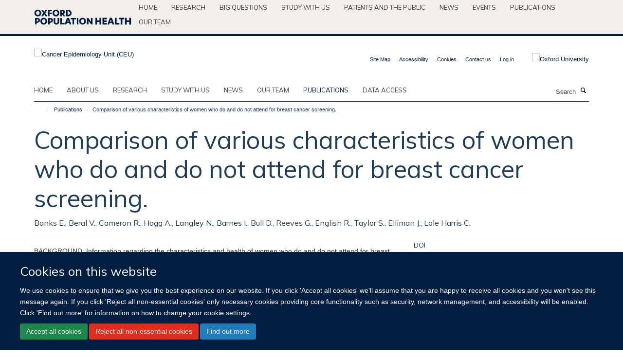

--- FILE ---
content_type: text/html;charset=utf-8
request_url: https://www.ceu.ox.ac.uk/publications/32066
body_size: 10964
content:
<!doctype html>
<html xmlns="http://www.w3.org/1999/xhtml" lang="en" xml:lang="en">

    <head><base href="https://www.ceu.ox.ac.uk/publications/32066/" />
        <meta charset="utf-8" />
        <meta name="viewport" content="width=device-width, initial-scale=1.0" />
        <meta name="apple-mobile-web-app-capable" content="yes" />
        <meta name="apple-mobile-web-app-title" content="Haiku" />
        
        <meta http-equiv="Content-Type" content="text/html; charset=utf-8" /><meta name="citation_title" content="Comparison of various characteristics of women who do and do not attend for breast cancer screening." /><meta name="citation_author" content="Banks E." /><meta name="citation_author" content="Beral V." /><meta name="citation_author" content="Cameron R." /><meta name="citation_author" content="Hogg A." /><meta name="citation_author" content="Langley N." /><meta name="citation_author" content="Barnes I." /><meta name="citation_author" content="Bull D." /><meta name="citation_author" content="Reeves G." /><meta name="citation_author" content="English R." /><meta name="citation_author" content="Taylor S." /><meta name="citation_author" content="Elliman J." /><meta name="citation_author" content="Lole Harris C." /><meta name="citation_publication_date" content="2002/??/??" /><meta name="citation_journal_title" content="Breast Cancer Res" /><meta name="citation_volume" content="4" /><meta name="citation_firstpage" content="R1" /><meta content="BACKGROUND: Information regarding the characteristics and health of women who do and do not attend for breast cancer screening is limited and representative data are difficult to obtain. METHODS: Information on age, deprivation and prescriptions for various medications was obtained for all women at two UK general practices who were invited to breast cancer screening through the National Health Service Breast Screening Programme. The characteristics of women who attended and did not attend screening were compared. RESULTS: Of the 1064 women invited to screening from the two practices, 882 (83%) attended screening. Screening attenders were of a similar age to non-attenders but came from significantly less deprived areas (30% of attenders versus 50% of non-attenders came from the most deprived areas, P &lt; 0.0001) and were more likely to have a current prescription for hormone replacement therapy (32% versus 19%, P &lt; 0.0001). No significant differences in recent prescriptions of medication for hypertension, heart disease, hypercholesterolaemia, diabetes mellitus, asthma, thyroid disease or depression/anxiety were observed between attenders and non-attenders. CONCLUSION: Women who attend the National Health Service Breast Screening Programme come from less deprived areas and are more likely to have a current prescription for hormone replacement therapy than non-attenders, but do not differ in terms of age or recent prescriptions for various other medications." name="description" /><meta name="og:title" content="Comparison of various characteristics of women who do and do not attend for breast cancer screening." /><meta name="og:description" content="BACKGROUND: Information regarding the characteristics and health of women who do and do not attend for breast cancer screening is limited and representative data are difficult to obtain. METHODS: Information on age, deprivation and prescriptions for various medications was obtained for all women at two UK general practices who were invited to breast cancer screening through the National Health Service Breast Screening Programme. The characteristics of women who attended and did not attend screening were compared. RESULTS: Of the 1064 women invited to screening from the two practices, 882 (83%) attended screening. Screening attenders were of a similar age to non-attenders but came from significantly less deprived areas (30% of attenders versus 50% of non-attenders came from the most deprived areas, P &lt; 0.0001) and were more likely to have a current prescription for hormone replacement therapy (32% versus 19%, P &lt; 0.0001). No significant differences in recent prescriptions of medication for hypertension, heart disease, hypercholesterolaemia, diabetes mellitus, asthma, thyroid disease or depression/anxiety were observed between attenders and non-attenders. CONCLUSION: Women who attend the National Health Service Breast Screening Programme come from less deprived areas and are more likely to have a current prescription for hormone replacement therapy than non-attenders, but do not differ in terms of age or recent prescriptions for various other medications." /><meta name="og:url" content="https://www.ceu.ox.ac.uk/publications/32066" /><meta name="twitter:card" content="summary" /><meta name="twitter:title" content="Comparison of various characteristics of women who do and do not attend for breast cancer screening." /><meta name="twitter:description" content="BACKGROUND: Information regarding the characteristics and health of women who do and do not attend for breast cancer screening is limited and representative data are difficult to obtain. METHODS: Information on age, deprivation and prescriptions for various medications was obtained for all women at two UK general practices who were invited to breast cancer screening through the National Health Service Breast Screening Programme. The characteristics of women who attended and did not attend screening were compared. RESULTS: Of the 1064 women invited to screening from the two practices, 882 (83%) attended screening. Screening attenders were of a similar age to non-attenders but came from significantly less deprived areas (30% of attenders versus 50% of non-attenders came from the most deprived areas, P &lt; 0.0001) and were more likely to have a current prescription for hormone replacement therapy (32% versus 19%, P &lt; 0.0001). No significant differences in recent prescriptions of medication for hypertension, heart disease, hypercholesterolaemia, diabetes mellitus, asthma, thyroid disease or depression/anxiety were observed between attenders and non-attenders. CONCLUSION: Women who attend the National Health Service Breast Screening Programme come from less deprived areas and are more likely to have a current prescription for hormone replacement therapy than non-attenders, but do not differ in terms of age or recent prescriptions for various other medications." /><meta name="generator" content="Plone - http://plone.org" /><meta itemprop="url" content="https://www.ceu.ox.ac.uk/publications/32066" /><title>Comparison of various characteristics of women who do and do not attend for breast cancer screening. — Cancer Epidemiology Unit (CEU)</title>
        
        
        
        
        
    <link rel="stylesheet" type="text/css" media="screen" href="https://www.ceu.ox.ac.uk/portal_css/Turnkey%20Theme/resourcecollective.cookielawcookielaw-cachekey-9cc18fd21c25415c93a85873807570e5.css" /><link rel="stylesheet" type="text/css" href="https://www.ceu.ox.ac.uk/portal_css/Turnkey%20Theme/themebootstrapcssselect2-cachekey-548d211b42ad48aef583a45f520d22e3.css" /><link rel="stylesheet" type="text/css" href="https://www.ceu.ox.ac.uk/portal_css/Turnkey%20Theme/themebootstrapcssmagnific.popup-cachekey-fdbd6ae2615973cf16cd5904ffb645ae.css" /><link rel="stylesheet" type="text/css" media="screen" href="https://www.ceu.ox.ac.uk/portal_css/Turnkey%20Theme/resourcecollective.covercsscover-cachekey-b732ef35c5a34df1cae2dff19e0699b7.css" /><link rel="stylesheet" type="text/css" media="screen" href="https://www.ceu.ox.ac.uk/portal_css/Turnkey%20Theme/resourcehaiku.coveroverlays-cachekey-e205baabb1d8d2578a4d71eb79f6be79.css" /><link rel="stylesheet" type="text/css" href="https://www.ceu.ox.ac.uk/portal_css/Turnkey%20Theme/resourcehaiku.coverhaiku.chooser-cachekey-43704df3a2ec4a85068cccba6a6f8a39.css" /><link rel="stylesheet" type="text/css" href="https://www.ceu.ox.ac.uk/portal_css/Turnkey%20Theme/resourcehaiku.widgets.imagehaiku.image.widget-cachekey-c3334b9119df06aa0221dd48d02774d5.css" /><link rel="stylesheet" type="text/css" media="screen" href="https://www.ceu.ox.ac.uk/++resource++haiku.core.vendor/prism.min.css" /><link rel="canonical" href="https://www.ceu.ox.ac.uk/publications/32066" /><link rel="search" href="https://www.ceu.ox.ac.uk/@@search" title="Search this site" /><link rel="shortcut icon" type="image/x-icon" href="https://www.ceu.ox.ac.uk/favicon.ico?v=b393e134-f87b-11f0-bbca-cf648ad98801" /><link rel="apple-touch-icon" href="https://www.ceu.ox.ac.uk/apple-touch-icon.png?v=b393e135-f87b-11f0-bbca-cf648ad98801" /><script type="text/javascript" src="https://www.ceu.ox.ac.uk/portal_javascripts/Turnkey%20Theme/resourcecollective.cookielawcookielaw_disabler-cachekey-80c1d19120ae1b989b2ac2179e80abab.js"></script><script type="text/javascript" src="https://www.ceu.ox.ac.uk/portal_javascripts/Turnkey%20Theme/themebootstrapjsvendorrespond-cachekey-226707de43ad66ab6b5aab1d92857fbc.js"></script><script type="text/javascript" src="https://www.ceu.ox.ac.uk/portal_javascripts/Turnkey%20Theme/resourceplone.app.jquery-cachekey-283ff063ae684717484c788b00132422.js"></script><script type="text/javascript" src="https://www.ceu.ox.ac.uk/portal_javascripts/Turnkey%20Theme/++theme++bootstrap/js/vendor/bootstrap.js"></script><script type="text/javascript" src="https://www.ceu.ox.ac.uk/portal_javascripts/Turnkey%20Theme/themebootstrapjspluginsvendorjquery.trunk8-cachekey-c48e268b3b07653e9693fbec1767ac47.js"></script><script type="text/javascript" src="https://www.ceu.ox.ac.uk/portal_javascripts/Turnkey%20Theme/plone_javascript_variables-cachekey-f16ec4410dfac60c8eff5c76f5c409a2.js"></script><script type="text/javascript" src="https://www.ceu.ox.ac.uk/portal_javascripts/Turnkey%20Theme/resourceplone.app.jquerytools-cachekey-d3aad91442c34744934af72c9c5ed225.js"></script><script type="text/javascript" src="https://www.ceu.ox.ac.uk/portal_javascripts/Turnkey%20Theme/mark_special_links-cachekey-d42fe040315dae1f8e9e700c3ad75b0b.js"></script><script type="text/javascript" src="https://www.ceu.ox.ac.uk/portal_javascripts/Turnkey%20Theme/resourceplone.app.discussion.javascriptscomments-cachekey-98fff41cd3d6749d49446f1d41816629.js"></script><script type="text/javascript" src="https://www.ceu.ox.ac.uk/portal_javascripts/Turnkey%20Theme/themebootstrapjspluginsvendorselect2-cachekey-b5431123efd6bfbddea120b523b55df5.js"></script><script type="text/javascript" src="https://www.ceu.ox.ac.uk/portal_javascripts/Turnkey%20Theme/++theme++bootstrap/js/plugins/vendor/jquery.html5-placeholder-shim.js"></script><script type="text/javascript" src="https://www.ceu.ox.ac.uk/portal_javascripts/Turnkey%20Theme/++theme++bootstrap/js/vendor/hammer.js"></script><script type="text/javascript" src="https://www.ceu.ox.ac.uk/portal_javascripts/Turnkey%20Theme/themebootstrapjspluginshaikujquery.navigation-portlets-cachekey-c43e0a9e56039e71309a4365a1929c75.js"></script><script type="text/javascript" src="https://www.ceu.ox.ac.uk/portal_javascripts/Turnkey%20Theme/themebootstrapjspluginsvendormasonry-cachekey-51a434c432aeda61d5140c34b6b2b53e.js"></script><script type="text/javascript" src="https://www.ceu.ox.ac.uk/portal_javascripts/Turnkey%20Theme/themebootstrapjspluginsvendorimagesloaded-cachekey-8bbaf239d7bd35a649a6d79a284201fa.js"></script><script type="text/javascript" src="https://www.ceu.ox.ac.uk/portal_javascripts/Turnkey%20Theme/++theme++bootstrap/js/plugins/vendor/jquery.lazysizes.js"></script><script type="text/javascript" src="https://www.ceu.ox.ac.uk/portal_javascripts/Turnkey%20Theme/++theme++bootstrap/js/plugins/vendor/jquery.magnific.popup.js"></script><script type="text/javascript" src="https://www.ceu.ox.ac.uk/portal_javascripts/Turnkey%20Theme/themebootstrapjspluginsvendorjquery.toc-cachekey-cefc5a25073407f2c1392646c373214f.js"></script><script type="text/javascript" src="https://www.ceu.ox.ac.uk/portal_javascripts/Turnkey%20Theme/++theme++bootstrap/js/turnkey-various.js"></script><script type="text/javascript" src="https://www.ceu.ox.ac.uk/portal_javascripts/Turnkey%20Theme/resourcehaiku.profiles.jshaiku.profiles-cachekey-e96f57c2078b02bbdf42143ecea5d444.js"></script><script type="text/javascript" src="https://www.ceu.ox.ac.uk/portal_javascripts/Turnkey%20Theme/resourcecollective.cookielawcookielaw_banner-cachekey-feab16402d30fb12f812877e51c8740d.js"></script><script type="text/javascript">
        jQuery(function($){
            if (typeof($.datepicker) != "undefined"){
              $.datepicker.setDefaults(
                jQuery.extend($.datepicker.regional[''],
                {dateFormat: 'mm/dd/yy'}));
            }
        });
        </script><script>
  (function(i,s,o,g,r,a,m){i['GoogleAnalyticsObject']=r;i[r]=i[r]||function(){
  (i[r].q=i[r].q||[]).push(arguments)},i[r].l=1*new Date();a=s.createElement(o),
  m=s.getElementsByTagName(o)[0];a.async=1;a.src=g;m.parentNode.insertBefore(a,m)
  })(window,document,'script','https://www.google-analytics.com/analytics.js','ga');

  ga('create', 'UA-54744317-2', 'auto');
  ga('send', 'pageview');

</script><script async="" src="https://www.googletagmanager.com/gtag/js?id=G-LP0LW7D2LC"></script><script>
  window.dataLayer = window.dataLayer || [];
  function gtag(){dataLayer.push(arguments);}
  gtag('js', new Date());

  gtag('config', 'G-LP0LW7D2LC');
</script><script async="" src="https://www.googletagmanager.com/gtag/js?id=G-PKB9523GYX"></script><script>
window.dataLayer = window.dataLayer || [];
function gtag(){dataLayer.push(arguments);}
gtag('js', new Date());
gtag('config', 'G-PKB9523GYX');
</script><script type="text/javascript" src="https://d1bxh8uas1mnw7.cloudfront.net/assets/embed.js"></script>
    <link href="https://www.ceu.ox.ac.uk/++theme++sublime-ceu/screen.css" rel="stylesheet" />
  
    <link href="https://www.ceu.ox.ac.uk/++theme++sublime-ceu/style.css" rel="stylesheet" />
  <style class="extra-css" id="empty-extra-css"></style></head>

    <body class="template-view portaltype-publication site-Plone section-publications subsection-32066 userrole-anonymous no-toolbar mount-ceu" dir="ltr"><div id="cookienotification">

    <div class="container">
    
        <div class="row">
        
            <div class="col-md-12">
                <h2>
                    Cookies on this website
                </h2>
                
            </div>
        
            <div class="col-md-12">
                <p>
                    We use cookies to ensure that we give you the best experience on our website. If you click 'Accept all cookies' we'll assume that you are happy to receive all cookies and you won't see this message again. If you click 'Reject all non-essential cookies' only necessary cookies providing core functionality such as security, network management, and accessibility will be enabled. Click 'Find out more' for information on how to change your cookie settings.
                </p>
                
            </div>
    
            <div class="col-md-12">
                <a class="btn btn-success cookie-continue" href="https://www.ceu.ox.ac.uk/@@enable-cookies?&amp;came_from=https://www.ceu.ox.ac.uk/publications/32066">Accept all cookies</a>
                <a class="btn btn-danger cookie-disable" href="https://www.ceu.ox.ac.uk/@@disable-cookies?came_from=https://www.ceu.ox.ac.uk/publications/32066">Reject all non-essential cookies</a>
                <a class="btn btn-info cookie-more" href="https://www.ceu.ox.ac.uk/cookies">Find out more</a>
            </div> 
            
        </div>
    
    </div>
     
</div><div id="site-wrapper" class="container-fluid">

            <div class="modal fade" id="modal" tabindex="-1" role="dialog" aria-hidden="true"></div>

            

            <div id="site-parent__header">
            <div class="site-parent__header--centered">

                

                    <a id="site-parent-logo" title="Nuffield Department of Population Health" href="https://www.ndph.ox.ac.uk"><img src="https://www.ndph.ox.ac.uk/images/site-logos/oph-child-site-logo.png" alt="Nuffield Department of Population Health" style="margin:10px 0; max-width:200px" /></a>
                

                <nav>
                    <div class="collapse navbar-collapse">
                        <ul class="nav navbar-nav">

                            

                                <li class="dropdown" id="parent-portaltab-index_html">
                                    <a href="https://www.ndph.ox.ac.uk" title="Home" data-toggle="" data-hover="">Home</a>
                                </li>

                            
                            

                                <li class="dropdown" id="parent-portaltab-research">
                                    <a href="https://www.ndph.ox.ac.uk/research" title="Research" data-toggle="" data-hover="">Research</a>
                                </li>

                            
                            

                                <li class="dropdown" id="parent-portaltab-longer-reads">
                                    <a href="https://www.ndph.ox.ac.uk/longer-reads" title="Big questions" data-toggle="" data-hover="">Big questions</a>
                                </li>

                            
                            

                                <li class="dropdown" id="parent-portaltab-study-with-us">
                                    <a href="https://www.ndph.ox.ac.uk/study-with-us" title="Study with us" data-toggle="" data-hover="">Study with us</a>
                                </li>

                            
                            

                                <li class="dropdown" id="parent-portaltab-patients-and-the-public">
                                    <a href="https://www.ndph.ox.ac.uk/patients-and-the-public" title="Patients and the Public" data-toggle="" data-hover="">Patients and the Public</a>
                                </li>

                            
                            

                                <li class="dropdown" id="parent-portaltab-news">
                                    <a href="https://www.ndph.ox.ac.uk/news" title="News" data-toggle="" data-hover="">News</a>
                                </li>

                            
                            

                                <li class="dropdown" id="parent-portaltab-events">
                                    <a href="https://www.ndph.ox.ac.uk/events" title="Events" data-toggle="" data-hover="">Events</a>
                                </li>

                            
                            

                                <li class="dropdown" id="parent-portaltab-publications">
                                    <a href="https://www.ndph.ox.ac.uk/publications" title="Publications" data-toggle="" data-hover="">Publications</a>
                                </li>

                            
                            

                                <li class="dropdown" id="parent-portaltab-team">
                                    <a href="https://www.ndph.ox.ac.uk/team" title="Our team" data-toggle="" data-hover="">Our team</a>
                                </li>

                            

                            

                        </ul>
                    </div>
                </nav>

            </div>
        </div>

            <div id="site-header" class="container">

                <div id="site-status"></div>

                

                <header class="row">
                    <div class="col-xs-10 col-sm-6">
                        <a id="primary-logo" title="Cancer Epidemiology Unit (CEU)" href="https://www.ceu.ox.ac.uk"><img src="https://www.ceu.ox.ac.uk/images/site-logos/ceu.png" alt="Cancer Epidemiology Unit (CEU)" /></a>
                    </div>
                    <div class="col-sm-6 hidden-xs">
                        <div class="heading-spaced">
                            <div id="site__secondary-logo">
                                
        <a href="http://www.ox.ac.uk" title="Oxford University" target="_blank" rel="noopener"><img src="https://www.ceu.ox.ac.uk/images/site-logos/oxford-logo" alt="Oxford University" class="img-responsive logo-secondary" /></a>
    
                            </div>
                            <div id="site-actions">

        <ul class="list-unstyled list-inline text-right">
    
            
    
            
                
                    <li id="siteaction-sitemap">
                        <a href="https://www.ceu.ox.ac.uk/sitemap" title="" accesskey="3">Site Map</a>
                    </li>
                
            
            
                
                    <li id="siteaction-accessibility">
                        <a href="https://www.ceu.ox.ac.uk/accessibility" title="" accesskey="0">Accessibility</a>
                    </li>
                
            
            
                
                    <li id="siteaction-cookie-policy">
                        <a href="https://www.ceu.ox.ac.uk/cookies" title="" accesskey="">Cookies</a>
                    </li>
                
            
            
                
                    <li id="siteaction-contact-us">
                        <a href="https://www.ceu.ox.ac.uk/forms/contact-us" title="" accesskey="">Contact us</a>
                    </li>
                
            
            
                
                    <li id="siteaction-login">
                        <a href="https://www.ceu.ox.ac.uk/Shibboleth.sso/Login?target=https://www.ceu.ox.ac.uk/shibboleth_loggedin?came_from=https://www.ceu.ox.ac.uk/publications/32066" title="" accesskey="">Log in</a>
                    </li>
                
            
    
        </ul>
    </div>
                        </div>
                    </div>
                    <div class="col-xs-2 visible-xs">
                        <a href="#mmenu" role="button" class="btn btn-default" aria-label="Toggle menu">
                            <i class="glyphicon glyphicon-menu"></i>
                        </a>
                    </div>
                </header>

                <nav role="navigation">
                    <div class="row">
                        <div class="col-sm-10">
                            <div id="site-bar" class="collapse navbar-collapse">

	    <ul class="nav navbar-nav">

            

	            <li class="dropdown" id="portaltab-index_html">
	                <a href="https://www.ceu.ox.ac.uk" title="" data-toggle="">Home</a>
                    
	            </li>

            
            

	            <li class="dropdown" id="portaltab-about">
	                <a href="https://www.ceu.ox.ac.uk/about" title="" data-toggle="">About us</a>
                    
	            </li>

            
            

	            <li class="dropdown" id="portaltab-research">
	                <a href="https://www.ceu.ox.ac.uk/research" title="" data-toggle="">Research</a>
                    
	            </li>

            
            

	            <li class="dropdown" id="portaltab-study">
	                <a href="https://www.ceu.ox.ac.uk/study" title="" data-toggle="">Study with us</a>
                    
	            </li>

            
            

	            <li class="dropdown" id="portaltab-news">
	                <a href="https://www.ceu.ox.ac.uk/news" title="" data-toggle="">News</a>
                    
	            </li>

            
            

	            <li class="dropdown" id="portaltab-team">
	                <a href="https://www.ceu.ox.ac.uk/team" title="" data-toggle="">Our team</a>
                    
	            </li>

            
            

	            <li class="dropdown active" id="portaltab-publications">
	                <a href="https://www.ceu.ox.ac.uk/publications" title="" data-toggle="">Publications</a>
                    
	            </li>

            
            

	            <li class="dropdown" id="portaltab-data-access">
	                <a href="https://www.ceu.ox.ac.uk/data-access" title="" data-toggle="">Data access</a>
                    
	            </li>

            

            

	    </ul>

    </div>
                        </div>
                        <div class="col-sm-2">
                            <form action="https://www.ceu.ox.ac.uk/@@search" id="site-search" class="form-inline" role="form">
                                <div class="input-group">
                                    <label class="sr-only" for="SearchableText">Search</label>
                                    <input type="text" class="form-control" name="SearchableText" id="SearchableText" placeholder="Search" />
                                    <span class="input-group-btn">
                                        <button class="btn" type="submit" aria-label="Search"><i class="glyphicon-search"></i></button>
                                    </span>
                                </div>
                            </form>
                        </div>
                    </div>
                </nav>

                <div class="container">
                    <div class="row">
                        <div class="col-md-12">
                            <ol class="breadcrumb" id="site-breadcrumbs"><li><a title="Home" href="https://www.ceu.ox.ac.uk"><span class="glyphicon glyphicon-home"></span></a></li><li><a href="https://www.ceu.ox.ac.uk/publications">Publications</a></li><li class="active">Comparison of various characteristics of women who do and do not attend for breast cancer screening.</li></ol>
                        </div>
                    </div>
                </div>

            </div>

            <div id="content" class="container ">

                            

                            

            

        <div itemscope="" itemtype="http://schema.org/Thing">

            <meta itemprop="url" content="https://www.ceu.ox.ac.uk/publications/32066" />

            
                <div id="above-page-header">
    

</div>
            

            
                
                
                    
                        <div class="page-header">
                            <div class="row">
                                    
                                <div class="col-xs-12 col-sm-12">
                                    
                                    
                                        <h1>
                                            <span itemprop="name">Comparison of various characteristics of women who do and do not attend for breast cancer screening.</span>
                                            <small>
                                                
                                            </small>
                                        </h1>
                                    
                                    
                                    
                    <div id="below-page-title">
</div>
                    <h5 style="margin:10px 0">Banks E., Beral V., Cameron R., Hogg A., Langley N., Barnes I., Bull D., Reeves G., English R., Taylor S., Elliman J., Lole Harris C.</h5>
                
                                    
                                </div>
                                    
                                
                                            
                            </div>
                        </div>
                    
                    
                    
                    
                 
            

            
                <div id="below-page-header"></div>
            

            
                <div id="above-page-content"></div>
            

            
                <div class="row">
        
                    <div id="site-content" class="col-sm-8">

                        

                            
                                
                            

                            
                                
                            

                            
                                
                                    
                                
                            
            
                            <div class="row">
                                <div id="site-content-body" class="col-sm-12">
            
                                    
                
                    
                        <div class="row">
                            <div class="col-sm-12">
                                <div class="altmetric-embed" data-badge-popover="right" data-badge-type="2" data-doi="10.1186/bcr418" data-hide-less-than="50" data-hide-no-mentions="true" data-link-target="_blank"></div>
                            </div>
                            <script type="text/javascript">
                                _altmetric_embed_init();
                            </script>
                        </div>
                    
                    
                    <div class="row">
                        <div class="col-sm-4">
                            
                        </div>
                        <div class="col-sm-12">
                           <p style="margin-top:0">BACKGROUND: Information regarding the characteristics and health of women who do and do not attend for breast cancer screening is limited and representative data are difficult to obtain. METHODS: Information on age, deprivation and prescriptions for various medications was obtained for all women at two UK general practices who were invited to breast cancer screening through the National Health Service Breast Screening Programme. The characteristics of women who attended and did not attend screening were compared. RESULTS: Of the 1064 women invited to screening from the two practices, 882 (83%) attended screening. Screening attenders were of a similar age to non-attenders but came from significantly less deprived areas (30% of attenders versus 50% of non-attenders came from the most deprived areas, P &lt; 0.0001) and were more likely to have a current prescription for hormone replacement therapy (32% versus 19%, P &lt; 0.0001). No significant differences in recent prescriptions of medication for hypertension, heart disease, hypercholesterolaemia, diabetes mellitus, asthma, thyroid disease or depression/anxiety were observed between attenders and non-attenders. CONCLUSION: Women who attend the National Health Service Breast Screening Programme come from less deprived areas and are more likely to have a current prescription for hormone replacement therapy than non-attenders, but do not differ in terms of age or recent prescriptions for various other medications.</p>
                        </div>
                    </div>
                
                                    
                                </div>
            
                                
            
                            </div>
            
                            
                    <p>
                        
                        <a role="button" title="Original publication" class="btn btn-default" target="_blank" rel="noopener" href="http://doi.org/10.1186/bcr418">Original publication</a>
                        
                    </p>

                    
                
                        
        
                    </div>
        
                    <div class="site-sidebar col-sm-4">
        
                        <div id="aside-page-content"></div>
              
                        

                    
                        <h5 class="publication-lead">DOI</h5>
                        <p>
                            <a href="http://doi.org/10.1186/bcr418" target="_blank" rel="noopener">10.1186/bcr418</a>
                        </p>
                    

                    
                        <h5 class="publication-lead">Type</h5>
                        <p>Journal article</p>
                    

                    
                        <h5 class="publication-lead">Journal</h5>
                        <p>Breast Cancer Res</p>
                    

                    

                    

                    

                    
                        <h5 class="publication-lead">Publication Date</h5>
                        <p>2002</p>
                    

                    
                        <h5 class="publication-lead">Volume</h5>
                        <p>4</p>
                    

                    

                    

                    

                    
                        <div class="content-box">
                            <h5 class="publication-lead">Keywords</h5>
                            <p>Age Factors, Breast Neoplasms, England, Family Practice, Female, Hormone Replacement Therapy, Humans, Mammography, Middle Aged, Patient Acceptance of Health Care, Prospective Studies, Rural Health, Socioeconomic Factors, Urban Health, Women's Health</p>
                        </div>
                    

                
        
                    </div>
        
                </div>
            

            
                <div id="below-page-content"></div>
            
            
        </div>

    

        
                        </div>

            <footer id="site-footer" class="container" itemscope="" itemtype="http://schema.org/WPFooter">
        <hr />
        





    <div class="row" style="margin-bottom:20px">

        <div class="col-md-4">
            
        </div>

        <div class="col-md-8">
            
            
        </div>
    </div>





    <div id="site-actions-footer" class="visible-xs-block" style="margin:20px 0">

        <ul class="list-unstyled list-inline text-center">

            
                
                    <li id="siteaction-sitemap">
                        <a href="https://www.ceu.ox.ac.uk/sitemap" title="Site Map" accesskey="3">Site Map</a>
                    </li>
                
            
            
                
                    <li id="siteaction-accessibility">
                        <a href="https://www.ceu.ox.ac.uk/accessibility" title="Accessibility" accesskey="0">Accessibility</a>
                    </li>
                
            
            
                
                    <li id="siteaction-cookie-policy">
                        <a href="https://www.ceu.ox.ac.uk/cookies" title="Cookies" accesskey="">Cookies</a>
                    </li>
                
            
            
                
                    <li id="siteaction-contact-us">
                        <a href="https://www.ceu.ox.ac.uk/forms/contact-us" title="Contact us" accesskey="">Contact us</a>
                    </li>
                
            
            
                
                    <li id="siteaction-login">
                        <a href="https://www.ceu.ox.ac.uk/Shibboleth.sso/Login?target=https://www.ceu.ox.ac.uk/shibboleth_loggedin?came_from=https://www.ceu.ox.ac.uk/publications/32066" title="Log in" accesskey="">Log in</a>
                    </li>
                
            

        </ul>
    </div>







    <div id="powered-by-haiku" class="row">
        <div class="col-xs-12 text-center">
            <a href="http://fry-it.com/haiku" target="_blank" rel="noopener"><img src="https://www.ceu.ox.ac.uk/++theme++bootstrap/images/powered-by-haiku.jpg" alt="powered by Haiku" /></a>
        </div>
    </div>





    </footer>

        </div><div id="haiku-mmenu">

            <nav id="mmenu" data-counters="true" data-searchfield="true" data-title="Menu" data-search="true">
                <ul>
                    <li>


    <a href="https://www.ceu.ox.ac.uk/about" class="state-published" title="">
        <span>About us</span>
    </a>

<ul>
<li>


    <a href="https://www.ceu.ox.ac.uk/about/overview" class="state-published" title="">
        <span>Overview</span>
    </a>

</li>
<li>


    <a href="https://www.ceu.ox.ac.uk/about/contact-us" class="state-published" title="">
        <span>Contact us</span>
    </a>

</li>

</ul>
</li>
<li>


    <a href="https://www.ceu.ox.ac.uk/research" class="state-published" title="The main emphasis of research in the Cancer Epidemiology Unit is on providing large-scale reliable evidence on the relationship between common exposures (such as diet, reproductive factors, and the use of oral contraceptives and hormone replacement therapy) and common conditions of public health importance such as breast, prostate, and cervical cancers, cardiovascular disease and fractures.">
        <span>Research</span>
    </a>

<ul>
<li>


    <a href="https://www.ceu.ox.ac.uk/research/research-cover" class="state-published" title="">
        <span>Research cover</span>
    </a>

</li>
<li>


    <a href="https://www.ceu.ox.ac.uk/research/prospective-theme" class="state-published" title="The Cancer Epidemiology Unit host three prospective studies: The Million Women Study, EPIC-Oxford, and the NHS Breast Screening Programme Age Extension Trial">
        <span>PROSPECTIVE STUDIES</span>
    </a>

</li>
<li>


    <a href="https://www.ceu.ox.ac.uk/research/feeding-the-future-study-feed" class="state-published" title="">
        <span>Feeding the future study (FEED)</span>
    </a>

<ul>
<li>


    <a href="https://www.ceu.ox.ac.uk/research/feeding-the-future-study-feed/privacy-notice" class="state-published" title="">
        <span>FEED Study Data Privacy Notice</span>
    </a>

</li>
<li>


    <a href="https://www.ceu.ox.ac.uk/research/feeding-the-future-study-feed/feed-participant-information-sheet" class="state-published" title="CUREC Approval Reference: R79226/RE001">
        <span>FEED Participant information sheet</span>
    </a>

</li>

</ul>
</li>
<li>


    <a href="https://www.ceu.ox.ac.uk/research/ethnicity-and-breast-cancer" class="state-published" title="The largest ethnic minority groups in England are Indian, Pakistani, Black Caribbean and Black African and breast cancer patients from within these groups represent an under-researched population.">
        <span>Ethnicity and Breast Cancer</span>
    </a>

<ul>
<li>


    <a href="https://www.ceu.ox.ac.uk/research/ethnicity-and-breast-cancer/oxford-cancer-ethnicity-and-breast-cancer-patient-and-public-involvement-ppi-group" class="state-published" title="We are inviting women with a personal experience of breast cancer, or women who have an interest in breast cancer, to consider joining our Ethnicity and Breast Cancer PPI group.&#13;&#10;We have established a dynamic and inclusive group, made up of women from the largest ethnic groups in England: White British, Black African and Black Caribbean, Indian and Pakistani. We continue to invite women aged 25 years or older, living in England and from all these groups to express interest using the details below.">
        <span>Oxford Cancer Ethnicity and Breast Cancer Patient and Public Involvement (PPI) Group</span>
    </a>

</li>
<li>


    <a href="https://www.ceu.ox.ac.uk/research/ethnicity-and-breast-cancer/ethnicity-and-breast-cancer-working-group" class="state-published" title="">
        <span>Ethnicity and Breast Cancer Working Group</span>
    </a>

</li>

</ul>
</li>
<li>


    <a href="https://www.ceu.ox.ac.uk/research/epic-oxford-1" class="state-published" title="">
        <span>EPIC Oxford</span>
    </a>

<ul>
<li>


    <a href="https://www.ceu.ox.ac.uk/research/epic-oxford-1/epic-oxford" class="state-published" title="">
        <span>EPIC-Oxford</span>
    </a>

</li>
<li>


    <a href="https://www.ceu.ox.ac.uk/research/epic-oxford-1/about-the-study" class="state-published" title="">
        <span>Recruitment and data collection</span>
    </a>

</li>
<li>


    <a href="https://www.ceu.ox.ac.uk/research/epic-oxford-1/data-access-sharing-and-collaboration" class="state-published" title="">
        <span>Data access, sharing and collaboration</span>
    </a>

</li>
<li>


    <a href="https://www.ceu.ox.ac.uk/research/epic-oxford-1/for-participants" class="state-published" title="">
        <span>For EPIC-Oxford participants</span>
    </a>

</li>
<li>


    <a href="https://www.ceu.ox.ac.uk/research/epic-oxford-1/key-publications-epic-oxford" class="state-published" title="">
        <span>Key publications: EPIC-Oxford</span>
    </a>

</li>
<li>


    <a href="https://www.ceu.ox.ac.uk/research/epic-oxford-1/publications-epic-oxford" class="state-published" title="">
        <span>Publications: EPIC-Oxford</span>
    </a>

</li>
<li>


    <a href="https://www.ceu.ox.ac.uk/research/epic-oxford-1/publications-epic-europe" class="state-published" title="">
        <span>Publications: EPIC-Europe</span>
    </a>

</li>
<li>


    <a href="https://www.ceu.ox.ac.uk/research/epic-oxford-1/oxford-vegetarian-study" class="state-published" title="">
        <span>Oxford Vegetarian Study</span>
    </a>

</li>
<li>


    <a href="https://www.ceu.ox.ac.uk/research/epic-oxford-1/related-sites" class="state-published" title="">
        <span>Related sites</span>
    </a>

</li>
<li>


    <a href="https://www.ceu.ox.ac.uk/research/epic-oxford-1/contact-us" class="state-published" title="">
        <span>Contact EPIC-Oxford</span>
    </a>

</li>

</ul>
</li>
<li>


    <a href="https://www.ceu.ox.ac.uk/research/agex-trial" class="state-published" title="">
        <span>AgeX Trial</span>
    </a>

<ul>
<li>


    <a href="https://www.ceu.ox.ac.uk/research/agex-trial/agex-trial" class="state-published" title="">
        <span>AgeX</span>
    </a>

</li>
<li>


    <a href="https://www.ceu.ox.ac.uk/research/agex-trial/history-of-the-agex-trial" class="state-published" title="">
        <span>History of AgeX</span>
    </a>

</li>
<li>


    <a href="https://www.ceu.ox.ac.uk/research/agex-trial/for-participants" class="state-published" title="">
        <span>For participants</span>
    </a>

</li>
<li>


    <a href="https://www.ceu.ox.ac.uk/research/agex-trial/trial-documentation" class="state-published" title="">
        <span>AgeX documentation</span>
    </a>

</li>
<li>


    <a href="https://www.ceu.ox.ac.uk/research/agex-trial/acknowledgements" class="state-published" title="">
        <span>Acknowledgements</span>
    </a>

</li>
<li>


    <a href="https://www.ceu.ox.ac.uk/research/agex-trial/related-sites" class="state-published" title="">
        <span>Related sites</span>
    </a>

</li>
<li>


    <a href="https://www.ceu.ox.ac.uk/research/agex-trial/contact-us" class="state-published" title="">
        <span>Contact us</span>
    </a>

</li>

</ul>
</li>
<li>


    <a href="https://www.ceu.ox.ac.uk/research/epic-prostate" class="state-published" title="EPIC Prostate is a programme of prospective analyses designed to investigate factors related to the development of prostate cancer, with a particular emphasis on identifying modifiable risk factors for aggressive disease. The studies are based on 150,000 men from eight European countries who are participating in the EPIC cohort. Current analyses include 7,000 incident cases of prostate cancer.">
        <span>EPIC-Prostate</span>
    </a>

</li>
<li>


    <a href="https://www.ceu.ox.ac.uk/research/collaborative-studies-theme" class="state-published" title="">
        <span>WORLDWIDE COLLABORATIONS</span>
    </a>

</li>
<li>


    <a href="https://www.ceu.ox.ac.uk/research/health-in-vegetarians-consortium" class="state-published" title="The Cancer Risk in Vegetarians Consortium conducts pooled analyses of the relationships between vegetarian diets and risk of a range of cancers.">
        <span>Cancer Risk in Vegetarians Consortium</span>
    </a>

</li>
<li>


    <a href="https://www.ceu.ox.ac.uk/research/dietary-protein-and-stroke-consortium" class="state-published" title="The Dietary Protein and Stroke Consortium was established to investigate the associations of dietary protein and other dietary risk factors with risk of stroke subtypes.">
        <span>Dietary Protein and Stroke Consortium</span>
    </a>

</li>
<li>


    <a href="https://www.ceu.ox.ac.uk/research/endogenous-hormones-and-breast-cancer" class="state-published" title="The Endogenous Hormones and Breast Cancer Collaborative Group conducts pooled analyses of endogenous (natural) hormones in relation to breast cancer risk. Scientists from 23 studies around the world are collaborating in this work, and the group is looking at the roles of oestrogens, androgens and growth factors in the aetiology of breast cancer.">
        <span>Endogenous Hormones and Breast Cancer</span>
    </a>

</li>
<li>


    <a href="https://www.ceu.ox.ac.uk/research/endogenous-hormones-nutritional-biomarkers-and-prostate-cancer" class="state-published" title="The Endogenous Hormones, Nutritional Biomarkers and Prostate Cancer Collaborative Group (EHNBPCCG) conducts pooled analyses of the relationships between endogenous sex hormones, insulin-like growth factors, nutritional biomarkers and subsequent prostate cancer risk.">
        <span>Endogenous Hormones, Nutritional Biomarkers and Prostate Cancer</span>
    </a>

</li>
<li>


    <a href="https://www.ceu.ox.ac.uk/research/epidemiological-studies-of-endometrial-cancer" class="state-published" title="The Collaborative Group on Epidemiological Studies of Endometrial Cancer conducts pooled analyses of international data on endometrial cancer. Set up in 2005, the collaboration currently includes data on over 27,000 women with endometrial cancer from 36 studies worldwide.">
        <span>Epidemiological Studies of Endometrial Cancer</span>
    </a>

</li>
<li>


    <a href="https://www.ceu.ox.ac.uk/research/epidemiological-studies-of-ovarian-cancer" class="state-published" title="The Collaborative Group on Epidemiological Studies of Ovarian Cancer includes data on 31,000 women with ovarian cancer from 58 studies worldwide. The first analyses, published in 2008, showed that use of hormonal contraceptives confers long-lasting protection against ovarian cancer; subsequent papers have reported on smoking (2012), body size (2012), and hormonal therapy for the menopause (2015).">
        <span>Epidemiological studies of ovarian cancer</span>
    </a>

</li>
<li>


    <a href="https://www.ceu.ox.ac.uk/research/hormonal-factors-in-breast-cancer" class="state-published" title="The Collaborative Group on Hormonal Factors in Breast Cancer has conducted pooled analyses of data on breast cancer from 126 studies from over 30 countries worldwide. Set up in 1992, the group’s publications include analyses on hormonal contraceptives (1996), menopausal hormone therapy (commonly referred to as HRT) (1997 and 2019), abortion (2004), menarche and menopause (2012), breastfeeding (2002), alcohol and smoking (2002) and familial breast cancer (2001).">
        <span>Hormonal factors in breast cancer</span>
    </a>

</li>
<li>


    <a href="https://www.ceu.ox.ac.uk/research/methodology" class="state-published" title="The Cancer Epidemiology Unit actively works to develop methodology for large-scale studies like the Million Women Study and the European Prospective Investigation into Cancer and Nutrition (EPIC).  &#13;&#10;&#13;&#10;We focus in particular on epidemiological and statistical methods for three key areas: long-term epidemiological studies; data linkage and the use of e-health data for research; and the development of online questionnaires.">
        <span>RESEARCH THEMES</span>
    </a>

</li>
<li>


    <a href="https://www.ceu.ox.ac.uk/research/cancer" class="state-published" title="">
        <span>Cancer</span>
    </a>

</li>
<li>


    <a href="https://www.ceu.ox.ac.uk/research/breast-cancer" class="state-published" title="Breast cancer is the most common cancer in women worldwide and its incidence is increasing. The Cancer Epidemiology Unit has a long-established and substantial programme of research aimed at improving our understanding of the aetiology of the disease, and informing public health policy on breast cancer prevention.">
        <span>Breast cancer</span>
    </a>

</li>
<li>


    <a href="https://www.ceu.ox.ac.uk/research/prostate-cancer" class="state-published" title="Prostate cancer is the commonest cancer and the second most common cause of cancer death for men in the UK, yet there are no known modifiable risk factors to inform prevention.">
        <span>Prostate cancer</span>
    </a>

</li>
<li>


    <a href="https://www.ceu.ox.ac.uk/research/other-cancers" class="state-published" title="The endometrium and the ovary are, respectively, the fourth and fifth most common cancer sites in UK women. We have a large programme of research into these and other cancers of the female genital tract.">
        <span>Other cancers</span>
    </a>

</li>
<li>


    <a href="https://www.ceu.ox.ac.uk/research/cardiovascular" class="state-published" title="CEU researchers use large-scale data from cohorts with record linkage to hospital records and to death registries to identify diagnoses of cardiovascular diseases.">
        <span>Cardiovascular disease</span>
    </a>

</li>
<li>


    <a href="https://www.ceu.ox.ac.uk/research/dementia-and-other-neurodegenerative-diseases" class="state-published" title="">
        <span>Dementia and other neurodegenerative diseases</span>
    </a>

</li>
<li>


    <a href="https://www.ceu.ox.ac.uk/research/diet-and-nutrition" class="state-published" title="Diet is an important determinant of good health, but many questions remain about whether and how dietary and nutritional factors may affect a wide range of diseases.">
        <span>Diet and nutrition: health of vegetarians and vegans</span>
    </a>

</li>
<li>


    <a href="https://www.ceu.ox.ac.uk/research/health-and-lifestyle" class="state-published" title="Our research focuses on identifying modifiable lifestyle risk factors for common and serious diseases. How does lifestyle – smoking, diet, exercise and use of hormonal therapies – influence risk of disease, especially in middle and old age, and what aspects of lifestyle might individuals and society consider most important for disease prevention and public health?">
        <span>Health and lifestyle</span>
    </a>

</li>
<li>


    <a href="https://www.ceu.ox.ac.uk/research/work-and-social-factors" class="state-published" title="">
        <span>Shift work and disease</span>
    </a>

</li>
<li>


    <a href="https://www.ceu.ox.ac.uk/research/methodology-1" class="state-published" title="">
        <span>Data collection methods</span>
    </a>

</li>
<li>


    <a href="https://www.ceu.ox.ac.uk/research/work-and-social-factors-1" class="state-published" title="">
        <span>Work and social factors</span>
    </a>

</li>
<li>


    <a href="https://www.ceu.ox.ac.uk/research/large-long-term-epidemiological-studies" class="state-published" title="">
        <span>Large long-term epidemiological studies</span>
    </a>

</li>
<li>


    <a href="https://www.ceu.ox.ac.uk/research/data-linkage-e-health-data" class="state-published" title="">
        <span>Data linkage/eHealth data</span>
    </a>

</li>
<li>


    <a href="https://www.ceu.ox.ac.uk/research/oxford-webq" class="state-published" title="">
        <span>Oxford WebQ Questionnaire</span>
    </a>

</li>
<li>


    <a href="https://www.ceu.ox.ac.uk/research/the-million-women-study" class="state-published" title="">
        <span>The Million Women Study</span>
    </a>

<ul>
<li>


    <a href="https://www.ceu.ox.ac.uk/research/the-million-women-study/the-million-women-study-1" class="state-published" title="">
        <span>The Million Women Study</span>
    </a>

</li>
<li>


    <a href="https://www.ceu.ox.ac.uk/research/the-million-women-study/about-the-study" class="state-published" title="">
        <span>About the study</span>
    </a>

</li>
<li>


    <a href="https://www.ceu.ox.ac.uk/research/the-million-women-study/news" class="state-published" title="">
        <span>News</span>
    </a>

</li>
<li>


    <a href="https://www.ceu.ox.ac.uk/research/the-million-women-study/recruitment-and-data-collection" class="state-published" title="">
        <span>Recruitment  and data collection</span>
    </a>

</li>
<li>


    <a href="https://www.ceu.ox.ac.uk/research/the-million-women-study/for-participants-1" class="state-published" title="">
        <span>For participants</span>
    </a>

</li>
<li>


    <a href="https://www.ceu.ox.ac.uk/publications/search?keywords=Million+Women+Study&amp;group=" class="state-published" title="">
        <span>Publications</span>
    </a>

</li>
<li>


    <a href="https://www.ceu.ox.ac.uk/research/the-million-women-study/data-access-and-sharing" class="state-published" title="">
        <span>Data access and sharing</span>
    </a>

</li>
<li>


    <a href="https://www.ceu.ox.ac.uk/research/the-million-women-study/contact-us" class="state-published" title="">
        <span>Contact us</span>
    </a>

</li>

</ul>
</li>

</ul>
</li>
<li>


    <a href="https://www.ceu.ox.ac.uk/study" class="state-published" title="The Cancer Epidemiology Unit has an interdisciplinary team of researchers with expertise in epidemiology, statistics and clinical medicine. Many of the academic researchers have extensive experience of supervising MSc and DPhil students as well as lecturing on the MSc in Global Health Science.&#13;&#10;The Nuffield Department of Population Health hosts weekly seminar series covering a wide range of topics including the prestigious Richard Doll seminar series. Students from the unit are encouraged to present their work in internal seminars in the Unit, in the Department and at national and international conferences.">
        <span>Study with us</span>
    </a>

<ul>
<li>


    <a href="https://www.ceu.ox.ac.uk/study/study-with-us-1" class="state-published" title="">
        <span>Study with us</span>
    </a>

</li>

</ul>
</li>
<li>


    <a href="https://www.ceu.ox.ac.uk/news" class="state-published" title="">
        <span>News</span>
    </a>

</li>
<li>


    <a href="https://www.ceu.ox.ac.uk/team" class="state-published" title="">
        <span>Our team</span>
    </a>

</li>
<li>


    <a href="https://www.ceu.ox.ac.uk/publications" class="state-published" title="">
        <span>Publications</span>
    </a>

</li>
<li>


    <a href="https://www.ceu.ox.ac.uk/data-access" class="state-published" title="">
        <span>Data access</span>
    </a>

</li>

                </ul>
            </nav>

            <script type="text/javascript">
                $(document).ready(function() {
                    var menu = $("#mmenu");
                    menu.mmenu({
                        navbar: {title: menu.data("title")},
                        counters: menu.data("counters"),
                        searchfield: menu.data("search") ? {"resultsPanel": true} : {},
                        navbars: menu.data("search") ? {"content": ["searchfield"]} : {}
                    });
                    // fix for bootstrap modals
                    // http://stackoverflow.com/questions/35038146/bootstrap-modal-and-mmenu-menu-clashing
                    $(".mm-slideout").css("z-index", "auto");
                });
            </script>

         </div>
        <script type="text/javascript">(function(w) {
          var s = document.createElement('script');
          s.src = 'https://survey.survicate.com/workspaces/b3d127c57c78c22186cca13c2aff648b/web_surveys.js';
          s.async = true;
          var e = document.getElementsByTagName('script')[0];
          e.parentNode.insertBefore(s, e);
        })(window);</script>
    
    
      <script type="text/javascript" src="https://www.ceu.ox.ac.uk/++resource++haiku.core.vendor/prism.min.js"></script>
    
  

    <script type="text/javascript">
        function deleteAllCookies() {
            var cookies = document.cookie.split("; ");
            for (var c = 0; c < cookies.length; c++) {
                if (!HAIKU_ALLOWED_COOKIES.some(v => cookies[c].includes(v))) {
                    var d = window.location.hostname.split(".");
                    while (d.length > 0) {    
                        var cookieBase1 = encodeURIComponent(cookies[c].split(";")[0].split("=")[0]) + '=; expires=Thu, 01-Jan-1970 00:00:01 GMT; domain=' + d.join('.') + '; path=';
                        var cookieBase2 = encodeURIComponent(cookies[c].split(";")[0].split("=")[0]) + '=; expires=Thu, 01-Jan-1970 00:00:01 GMT; domain=.' + d.join('.') + '; path=';
                        var p = location.pathname.split('/');
                        document.cookie = cookieBase1 + '/';
                        document.cookie = cookieBase2 + '/';
                        while (p.length > 0) {
                            document.cookie = cookieBase1 + p.join('/');
                            document.cookie = cookieBase2 + p.join('/');
                            p.pop();
                        };
                        d.shift();
                    }
                }
            }
        };
        if (!(document.cookie.includes('haiku_cookies_enabled'))) {
            deleteAllCookies();
        }
    </script>
    
</body>

</html>